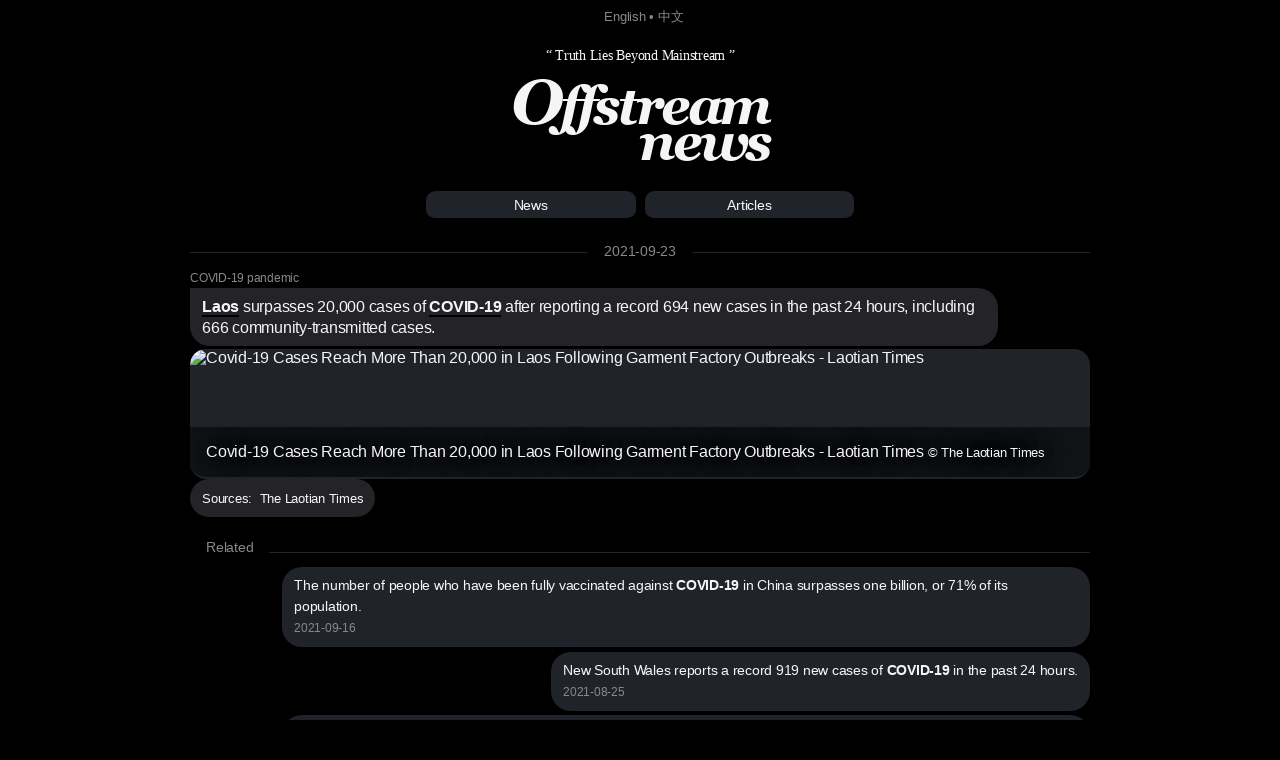

--- FILE ---
content_type: text/html; charset=utf8
request_url: https://offstream.news/feed/2021/09/23/laos-surpasses-20000-cases-of-covid-19-after-reporting-a-record-694-new-cases-in-the-past-24-hours-including-666-commu.html
body_size: 5291
content:
<!DOCTYPE html>
<html lang="en">
  <head>
    <meta charset="utf-8" />
    <meta http-equiv="X-UA-Compatible" content="IE=edge" />
    <meta name="viewport" content="width=device-width, initial-scale=1" />
    
    <title>Laos surpasses 20,000 cases of COVID-19 after reporting a record 694 new cases in the past 24 hours, including 666 commu</title>
    <meta name="description" content="Laos has recorded a new record number of cases of Covid-19 as the outbreak that began at a garment factory continues to spread." />
    
    <link rel="canonical" href="https://offstream.news/feed/2021/09/23/laos-surpasses-20000-cases-of-covid-19-after-reporting-a-record-694-new-cases-in-the-past-24-hours-including-666-commu.html" />
    <link rel="alternate" type="application/rss+xml"  href="https://offstream.news/index_rss.xml" title="Offstream News Feed">
    <link rel="alternate" type="application/rss+xml"  href="https://offstream.news/longread_rss.xml" title="Offstream Long Read">
    
    <meta property="og:title" content="Laos surpasses 20,000 cases of COVID-19 after reporting a record 694 new cases in the past 24 hours, including 666 commu" />
    <meta property="og:description" content="Laos has recorded a new record number of cases of Covid-19 as the outbreak that began at a garment factory continues to spread." />
    <meta property="og:image" content="https://laotiantimes-com.laocdn.com/2021/09/Laos-Records-Record-Cases-of-Covid-19.jpg" />
    <meta property="og:url" content="https://offstream.news/feed/2021/09/23/laos-surpasses-20000-cases-of-covid-19-after-reporting-a-record-694-new-cases-in-the-past-24-hours-including-666-commu.html" />

    <meta name="twitter:card" content="summary_large_image">
    <meta name="twitter:site" content="@offstream_news">
    <meta name="twitter:creator" content="@offstream_news">
    <meta name="twitter:title" content="Laos surpasses 20,000 cases of COVID-19 after reporting a record 694 new cases in the past 24 hours, including 666 commu">
    <meta name="twitter:description" content="Laos has recorded a new record number of cases of Covid-19 as the outbreak that began at a garment factory continues to spread.">
    <meta name="twitter:image" content="https://laotiantimes-com.laocdn.com/2021/09/Laos-Records-Record-Cases-of-Covid-19.jpg">

    <meta name="mobile-web-app-capable" content="yes">
    <meta name="apple-mobile-web-app-capable" content="yes">
    <meta name="apple-mobile-web-app-status-bar-style" content="black">
    
    <link rel="apple-touch-icon" sizes="57x57" href="/apple-icon-57x57.png?v=2">
    <link rel="apple-touch-icon" sizes="60x60" href="/apple-icon-60x60.png?v=2">
    <link rel="apple-touch-icon" sizes="72x72" href="/apple-icon-72x72.png?v=2">
    <link rel="apple-touch-icon" sizes="76x76" href="/apple-icon-76x76.png?v=2">
    <link rel="apple-touch-icon" sizes="114x114" href="/apple-icon-114x114.png?v=2">
    <link rel="apple-touch-icon" sizes="120x120" href="/apple-icon-120x120.png?v=2">
    <link rel="apple-touch-icon" sizes="144x144" href="/apple-icon-144x144.png?v=2">
    <link rel="apple-touch-icon" sizes="152x152" href="/apple-icon-152x152.png?v=2">
    <link rel="apple-touch-icon" sizes="180x180" href="/apple-icon-180x180.png?v=2">
    <link rel="icon" type="image/png" sizes="192x192"  href="/android-icon-192x192.png?v=2">
    <link rel="icon" type="image/png" sizes="32x32" href="/favicon-32x32.png?v=2">
    <link rel="icon" type="image/png" sizes="96x96" href="/favicon-96x96.png?v=2">
    <link rel="icon" type="image/png" sizes="16x16" href="/favicon-16x16.png?v=2">
    <link rel="manifest" href="/manifest.json?v=2">
    <meta name="msapplication-TileColor" content="#000000">
    <meta name="msapplication-TileImage" content="/ms-icon-144x144.png?v=2">
    <meta name="theme-color" content="#000000">

    <script type="application/ld+json">
      {
        "@context": "http://schema.org",
        "@type": "NewsArticle",
        "mainEntityOfPage": {
          "@type": "WebPage",
          "@id": "https://offstream.news"
        },
        "author": {
          "@type": "Person",
          "name": "Veronika"
        },
        "publisher": {
          "@type": "Organization",
          "name": "Offstream News",
          "logo": {
            "@type": "ImageObject",
            "url": "https://offstream.news/apple-icon.png"
          }
        },
        "headline": 'Laos surpasses 20,000 cases of COVID-19 after reporting a record 694 new cases in the past 24 hours, including 666 commu',
        "description": 'Laos has recorded a new record number of cases of Covid-19 as the outbreak that began at a garment factory continues to spread.',
        "image": [
          "https://laotiantimes-com.laocdn.com/2021/09/Laos-Records-Record-Cases-of-Covid-19.jpg"
        ],
        "datePublished": "2021-09-23T00:00:00+00:00"
      }
    </script>

    <link href="/nite.min.css" rel="stylesheet" id="css">
    <script type="text/javascript">
      window.onload = function() {
        var d = new Date();
        var n = d.getHours();

        if (n > 9 && n < 18) {
          var css = document.getElementById('css');
              css.href = '/lite.min.css';
        }
      };
    </script>
  </head>
  <body>

  <small>
    &nbsp; <a href="/">English</a> &bull; <a href="/zh">中文</a>
  </small>
  
  <div>
    <div>
      <header>
        <label>&ldquo; Truth Lies Beyond Mainstream &rdquo;</label>
        <h1><em><a href="/" alt="Offstream News">O<small>ffstream</small><br /><small>news</small></a></em></h1>
      </header>

      <ul class="main menu">
        <li><a href="/" title="Latest events from around the globe">News</a></li><!--
        --><li><a href="/longread/" title="Editorial articles and longreads">Articles</a></li>
      </ul>
    </div>
    
    <section>
<hr class="heading" /><h2><label><a href="/feed/2021/09/23/">2021-09-23</a></label></h2>
<article>
<h5><a rel="nofollow" href="https://en.wikipedia.org/w/index.php?search=covid-19%20pandemic">COVID-19 pandemic</a></h5>
<h2><a rel="nofollow" href="https://en.wikipedia.org/w/index.php?search=laos">Laos</a> surpasses 20,000 cases of <a rel="nofollow" href="https://en.wikipedia.org/w/index.php?search=covid-19">COVID-19</a> after reporting a record 694 new cases in the past 24 hours, including 666 community-transmitted cases. </h2>
<a rel="nofollow" href="https://laotiantimes.com/2021/09/23/covid-19-cases-reach-more-than-20000-in-laos-following-garment-factory-outbreaks/"><img src="https://laotiantimes-com.laocdn.com/2021/09/Laos-Records-Record-Cases-of-Covid-19.jpg" alt="Covid-19 Cases Reach More Than 20,000 in Laos Following Garment Factory Outbreaks - Laotian Times" title="Covid-19 Cases Reach More Than 20,000 in Laos Following Garment Factory Outbreaks - Laotian Times © The Laotian Times" /><label>Covid-19 Cases Reach More Than 20,000 in Laos Following Garment Factory Outbreaks - Laotian Times <small>© The Laotian Times</small></label></a>
<p><small>Sources:&nbsp;&nbsp;<a rel="nofollow" href="https://laotiantimes.com/2021/09/23/covid-19-cases-reach-more-than-20000-in-laos-following-garment-factory-outbreaks/" title="Covid-19 Cases Reach More Than 20,000 in Laos Following Garment Factory Outbreaks - Laotian Times">The Laotian Times</a></small></p>
</article>
<div>

<hr class="heading" />
<h2>Related</h2>

<section id="related">
  <p>
<a href="/feed/2021/09/16/the-number-of-people-who-have-been-fully-vaccinated-against-covid-19-in-china-surpasses-one-billion-or-71-of-its-popul.html">The number of people who have been fully vaccinated against <b>COVID-19</b> in China surpasses one billion, or 71% of its population. </a><br><label>2021-09-16</label>
</p>
  <p>
<a href="/feed/2021/08/25/new-south-wales-reports-a-record-919-new-cases-of-covid-19-in-the-past-24-hours.html">New South Wales reports a record 919 new cases of <b>COVID-19</b> in the past 24 hours. </a><br><label>2021-08-25</label>
</p>
  <p>
<a href="/feed/2021/07/18/laos-reports-a-record-131-new-cases-of-covid-19-in-the-past-24-hours-thereby-bringing-the-nationwide-total-of-confirmed.html"><b>Laos</b> reports a record 131 new cases of <b>COVID-19</b> in the past 24 hours, thereby bringing the nationwide total of confirmed cases to 3,425. </a><br><label>2021-07-18</label>
</p>
  <p>
<a href="/feed/2021/07/9/bangladesh-reports-a-record-212-deaths-from-covid-19-in-the-past-24-hours-thereby-bringing-the-nationwide-death-toll-to.html">Bangladesh reports a record 212 deaths from <b>COVID-19</b> in the past 24 hours, thereby bringing the nationwide death toll to 16,004. The country also surpasses one million cases of the virus. </a><br><label>2021-07-9</label>
</p>
  <p>
<a href="/feed/2021/07/4/bangladesh-reports-a-record-153-deaths-from-covid-19-in-the-past-24-hours-thereby-bringing-the-national-death-toll-to-1.html">Bangladesh reports a record 153 deaths from <b>COVID-19</b> in the past 24 hours, thereby bringing the national death toll to 15,065. </a><br><label>2021-07-4</label>
</p>
  <p>
<a href="/feed/2021/06/18/indonesia-reports-12990-new-cases-of-covid-19-in-the-past-24-hours-which-is-the-highest-single-day-total-of-new-cases.html">Indonesia reports 12,990 new cases of <b>COVID-19</b> in the past 24 hours, which is the highest single-day total of new cases since late-January. It brings the nationwide total of confirmed cases to 1.96 million. [https:--www.straitstimes.com-asia-se-asia-indonesia-reports-12990-new-coronavirus-infections-290-deaths ("The Straits Times")]*The Palestinian Authority cancels a planned vaccine exchange with Israel involving at least one million doses of the Pfizer vaccine, saying the first batch of doses Israel was going to send were near expiration. The swap was previously announced earlier in the day. [https:--www.aljazeera.com-news-2021-6-18-palestinians-to-get-1-million-covid-vaccine-doses-in-israel-swap (Al Jazeera)]*Oman speeds up its <b>COVID-19</b> vaccination as the number of cases increases in the country, which has seen only a small percentage of the population vaccinated. [https:--www.reuters.com-world-middle-east-oman-slowest-vaccinator-gulf-pushes-campaign-amid-covid-19-surge-2021-06-18- (Reuters)]*Moscow Mayor Sergey Sobyanin closes the Euro 2020 fan zone due to an increase in the number of <b>COVID-19</b> cases in the Russian capital. [https:--www.dw.com-en-moscow-closes-euro-2020-fan-zone-as-covid-cases-surge-a-57950652 (DW)]*Prime Minister Pedro Sánchez announces that as of June 26, it will no longer be mandatory to wear a face mask outdoors. [https:--www.lavanguardia.com-vida-20210618-7539733-mascarilla-exteriores-espana-26-junio.html ("La Vanguardia")]*Prime Minister Pedro Sánchez receives his first dose of the <b>COVID-19</b> vaccine. [https:--www.lavanguardia.com-politica-20210618-7541594-pedro-sanchez-recibe-primera-dosis-vacuna-covid-19-madrid.html ("La Vanguardia")]***British Prime Minister Boris Johnson expands <b>COVID-19</b> vaccinations to people aged 18 years and older amidst concerns about the Lineage B.1.617 Delta variant. [https:--www.nytimes.com-2021-06-18-world-uk-vaccine-eligibility.html ("The New York Times")]*Restrictions are eased in Melbourne as the number of cases decreases. Melbournians will now be allowed to travel anywhere in the state of Victoria, public gatherings increase to 20 people and masks are no longer required outdoors. Private gatherings of up to two people will be allowed, gyms and indoor entertainment reopen, and workforce capacities increase. These new restrictions bring Melbourne into line with the rest of Victoria. [https:--www.9news.com.au-national-victorian-lockdown-restrictions-melbourne-coronavirus-covid19-rules-what-can-i-do-61700b39-6f71-4bd3-85c8-c2fa1f99a520 (9 News)]***Prime Minister Jacinda Ardern receives her first dose of the Pfizer–BioNTech <b>COVID-19</b> vaccine. [https:--i.stuff.co.nz-national-health-coronavirus-300336289-important-milestone-prime-minister-jacinda-ardern-gets-first-covid19-vaccine (Stuff.co.nz)]*Papua New Guinea receives 146,000 doses of the Oxford-AstraZeneca <b>COVID-19</b> vaccine from New Zealand, facilitated through the COVAX initiative. [https:--www.rnz.co.nz-international-pacific-news-445020-png-receives-146-thousand-vaccine-doses-from-nz (RNZ)]President Yoweri Museveni announces that the country has imposed new restrictions to combat the spread of <b>COVID-19</b>, including a ban on vehicular movements except for essential workers. [https:--www.reuters.com-world-africa-uganda-imposes-new-anti-coronavirus-measures-stem-raging-pandemic-2021-06-18- (Reuters)]<b>COVID-19</b> pandemic in the State of Palestine</a><br><label>2021-06-18</label>
</p>
  <p>
<a href="/feed/2021/05/9/laos-reports-its-first-death-from-covid-19-the-patient-is-a-53-year-old-woman-who-had-been-receiving-treatment-at-a-des.html"><b>Laos</b> reports its first death from <b>COVID-19</b>. The patient is a 53-year-old woman who had been receiving treatment at a designated hospital in Vientiane since April 30. </a><br><label>2021-05-9</label>
</p>
  <p>
<a href="/feed/2021/03/1/president-nana-akufo-addo-vice-president-mahamudu-bawumia-and-their-spouses-receive-their-first-doses-of-the-vaccine-f.html">President Nana Akufo-Addo, Vice President Mahamudu Bawumia, and their spouses receive their first doses of the vaccine from the COVAX initiative as Ghana begins a vaccination campaign against <b>COVID-19</b>. </a><br><label>2021-03-1</label>
</p>
  <p>
<a href="/feed/2020/12/14/the-united-kingdom-discovers-a-new-variant-of-covid-19-which-is-growing-faster-in-some-parts-of-england.html">The United Kingdom discovers a new variant of <b>COVID-19</b> which is growing faster in some parts of England. </a><br><label>2020-12-14</label>
</p>
  <p>
<a href="/feed/2020/10/1/the-spanish-government-orders-a-partial-lockdown-in-madrid-and-surrounding-areas-badly-affected-by-covid-19-after-a-rise.html">The Spanish government orders a partial lockdown in Madrid and surrounding areas badly affected by <b>COVID-19</b> after a rise in cases. Under the new restrictions, residents will not be allowed to leave the area unless they have to make an essential journey. However, Madrid's regional government says that the lockdown is not legally valid. </a><br><label>2020-10-1</label>
</p>
</section>
</div>
      </section>
      
      <ul class="foot menu">
        <li><a href="/" title="Offstream News Daily Facts">News</a></li><!--
        --><li><a href="/longread/" title="Offstream Editorial Articles and Longreads">Articles</a></li><!--
        --><li><a href="/faq.html" title="Frequently Asked Questions About Offstream">About</a></li><!--
        --><li><a href="/api.html" title="Offstream Free and Open Application Programming Interface">API</a></li>
      </ul>
      
      <footer>
        <p>
          &copy; <em>Offstream</em>. Made in Cyberspace.
        </p>
        <p>
          Distributed under <a rel="license" href="https://en.wikipedia.org/wiki/Wikipedia:Text_of_Creative_Commons_Attribution-ShareAlike_3.0_Unported_License" title="Creative Commons Attribution-ShareAlike License">CC BY-SA 3.0</a> and available in many open <a href="/api.html">API</a> formats: <a href="/feed/2021/09/23/laos-surpasses-20000-cases-of-covid-19-after-reporting-a-record-694-new-cases-in-the-past-24-hours-including-666-commu.md">Markdown</a>, <a href="/feed/2021/09/23/laos-surpasses-20000-cases-of-covid-19-after-reporting-a-record-694-new-cases-in-the-past-24-hours-including-666-commu.html">HTML</a>, <a href="/feed/2021/09/23/laos-surpasses-20000-cases-of-covid-19-after-reporting-a-record-694-new-cases-in-the-past-24-hours-including-666-commu.json">JSON</a> and <a href="/feed/2021/09/23/laos-surpasses-20000-cases-of-covid-19-after-reporting-a-record-694-new-cases-in-the-past-24-hours-including-666-commu.xml">XML</a>. Push nofitications via <a rel="nofollow" href="https://twitter.com/offstream_news">Twitter</a>.
        </p>
        <p>
          Original news text authored by contributors of <a rel="nofollow" href="https://en.wikipedia.org/wiki/Portal:Current_events">Wikipedia&reg; Current Events Portal</a> is available under <a rel="license" href="https://en.wikipedia.org/wiki/Wikipedia:Text_of_Creative_Commons_Attribution-ShareAlike_3.0_Unported_License" title="Creative Commons Attribution-ShareAlike License">CC BY-SA 3.0</a><a rel="license" href="https://creativecommons.org/licenses/by-sa/3.0/" style="display:none;"></a>; additional terms may apply. Open graph meta tags contents: titles, descriptions and images delivered by the news sources are explicitly public and their display constitutes fair use, however each item may contain registered trademarks of third parties and/or specific limitations on reuse; additional terms may apply. Names of the news sources are registered trademarks of respective media organisations.
        </p>
        <p>
          By using this site, you agree to the <a href="https://wikimediafoundation.org/wiki/Terms_of_Use">Wikimedia Terms of Use</a> and <a href="/privacy.html"><em>Offstream</em> Privacy Policy &amp; Terms of Use</a>. Wikipedia is a registered trademark of the <a href="https://www.wikimediafoundation.org/">Wikimedia Foundation, Inc.</a>, a non-profit organisation. <em>Offstream</em> is <u>not affiliated</u> with Wikimedia Foundation, Inc.
        </p>
      </footer>
    </div>

  <script defer src="https://static.cloudflareinsights.com/beacon.min.js/vcd15cbe7772f49c399c6a5babf22c1241717689176015" integrity="sha512-ZpsOmlRQV6y907TI0dKBHq9Md29nnaEIPlkf84rnaERnq6zvWvPUqr2ft8M1aS28oN72PdrCzSjY4U6VaAw1EQ==" data-cf-beacon='{"version":"2024.11.0","token":"645e5e1c8e1b4effa0dd71a2ede2d2d0","r":1,"server_timing":{"name":{"cfCacheStatus":true,"cfEdge":true,"cfExtPri":true,"cfL4":true,"cfOrigin":true,"cfSpeedBrain":true},"location_startswith":null}}' crossorigin="anonymous"></script>
</body>
</html>
